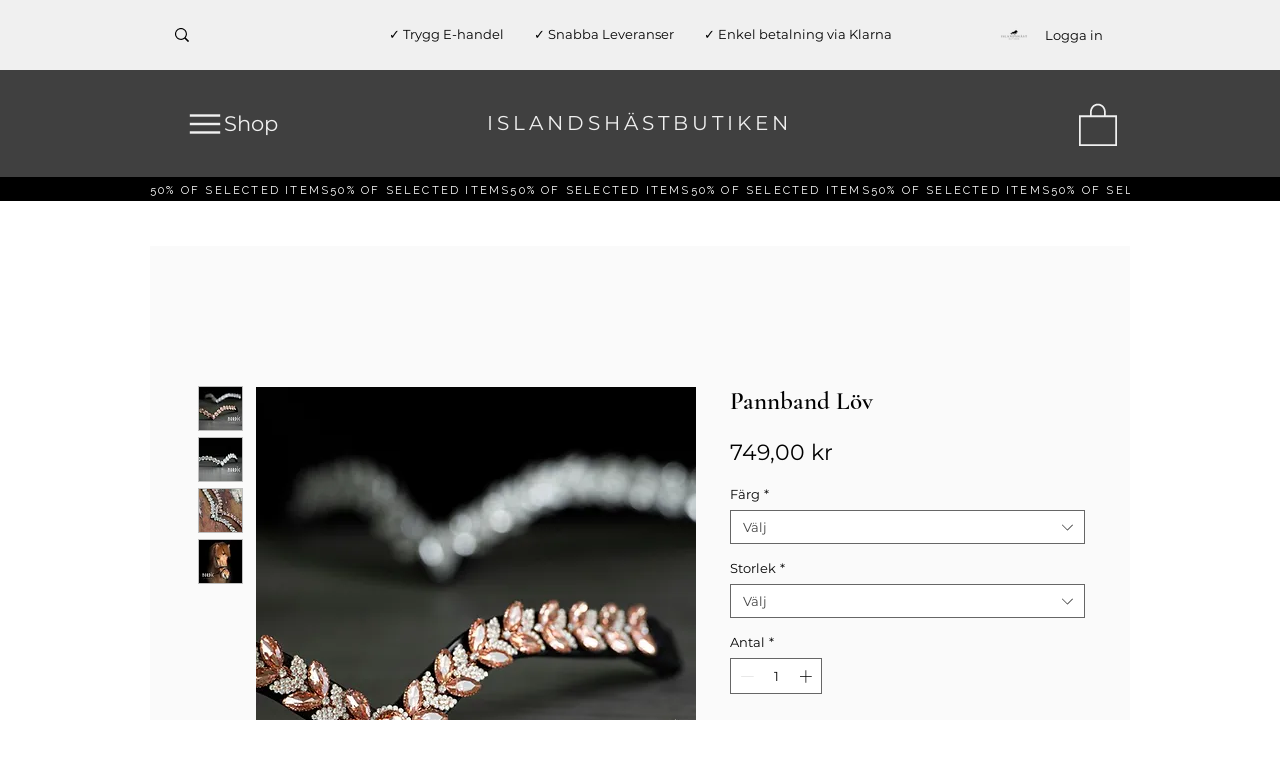

--- FILE ---
content_type: application/x-javascript
request_url: https://consentcdn.cookiebot.com/consentconfig/0c5ef14e-54ff-46bd-888d-e999acbfe887/islandshastbutiken.com/configuration.js
body_size: 106
content:
CookieConsent.configuration.tags.push({id:185552858,type:"script",tagID:"",innerHash:"",outerHash:"",tagHash:"6389514440277",url:"https://consent.cookiebot.com/uc.js",resolvedUrl:"https://consent.cookiebot.com/uc.js",cat:[1]});CookieConsent.configuration.tags.push({id:185552865,type:"script",tagID:"",innerHash:"",outerHash:"",tagHash:"14241665465081",url:"",resolvedUrl:"",cat:[1]});CookieConsent.configuration.tags.push({id:185552876,type:"script",tagID:"",innerHash:"",outerHash:"",tagHash:"7398682998824",url:"https://static.parastorage.com/services/wix-thunderbolt/dist/main.c9a723a9.bundle.min.js",resolvedUrl:"https://static.parastorage.com/services/wix-thunderbolt/dist/main.c9a723a9.bundle.min.js",cat:[1]});CookieConsent.configuration.tags.push({id:185552878,type:"script",tagID:"",innerHash:"",outerHash:"",tagHash:"3856590343371",url:"",resolvedUrl:"",cat:[1]});CookieConsent.configuration.tags.push({id:185552879,type:"script",tagID:"",innerHash:"",outerHash:"",tagHash:"14818881796105",url:"",resolvedUrl:"",cat:[1]});